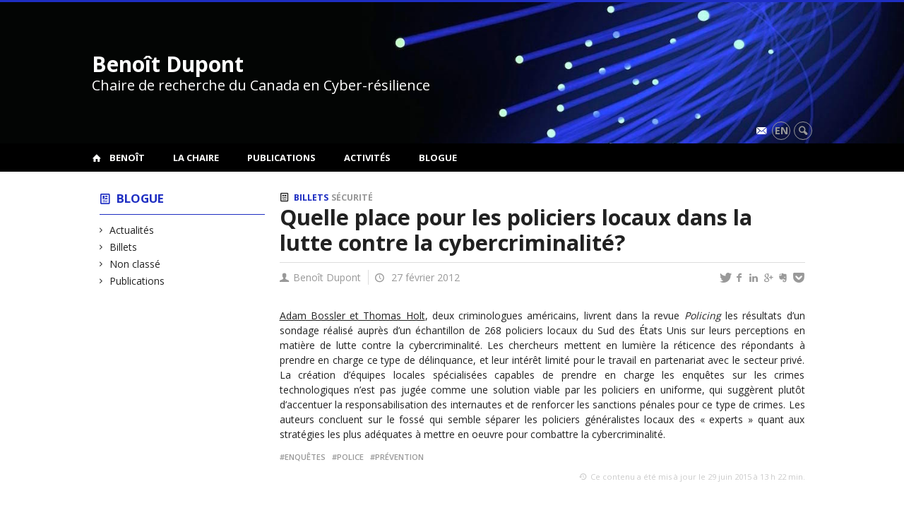

--- FILE ---
content_type: text/html; charset=UTF-8
request_url: https://benoitdupont.openum.ca/blogue/2012/02/27/quelle-place-pour-les-policiers-locaux-dans-la-lutte-contre-la-cybercriminalite/
body_size: 25895
content:
<!DOCTYPE html>

<!--[if IE 7]>
<html class="ie ie7" lang="fr-FR">
<![endif]-->
<!--[if IE 8]>
<html class="ie ie8" lang="fr-FR">
<![endif]-->
<!--[if IE 9]>
<html class="ie ie9" lang="fr-FR">
<![endif]-->
<!--[if !(IE 7) | !(IE 8) | !(IE 9)  ]><!-->
<html lang="fr-FR">
<!--<![endif]-->

<head>

	<meta charset="UTF-8" />
	<meta name="viewport" content="width=device-width, initial-scale=1, maximum-scale=1.0, user-scalable=no" />

	<title>Quelle place pour les policiers locaux dans la lutte contre la cybercriminalité?  |  Benoît Dupont</title>
	<link rel="profile" href="https://gmpg.org/xfn/11" />
	<link rel="pingback" href="https://benoitdupont.openum.ca/xmlrpc.php" />
	<link rel="alternate" type="application/rss+xml" title="RSS" href="https://benoitdupont.openum.ca/feed/" />
	
			<meta name="robots" content="index,follow,noodp,noydir" />
		<meta name="description" content="Adam Bossler et Thomas Holt, deux criminologues américains, livrent dans la revue Policing les résultats d&rsquo;un sondage réalisé auprès d&rsquo;un échantillon de 268 policiers locaux du Sud des États Unis sur leurs perceptions en matière de lutte contre la cybercriminalité. Les chercheurs mettent en lumière la réticence des répondants à prendre en charge ce type de délinquance, [&hellip;]"/>

	<meta name='robots' content='max-image-preview:large' />
	<style>img:is([sizes="auto" i], [sizes^="auto," i]) { contain-intrinsic-size: 3000px 1500px }</style>
	<link rel='dns-prefetch' href='//code.jquery.com' />
<link rel='dns-prefetch' href='//cdnjs.cloudflare.com' />
<link rel='dns-prefetch' href='//secure.openum.ca' />
<link rel='stylesheet' id='wp-block-library-css' href='https://benoitdupont.openum.ca/wp-includes/css/dist/block-library/style.min.css?ver=6.8.2' type='text/css' media='all' />
<style id='classic-theme-styles-inline-css' type='text/css'>
/*! This file is auto-generated */
.wp-block-button__link{color:#fff;background-color:#32373c;border-radius:9999px;box-shadow:none;text-decoration:none;padding:calc(.667em + 2px) calc(1.333em + 2px);font-size:1.125em}.wp-block-file__button{background:#32373c;color:#fff;text-decoration:none}
</style>
<link rel='stylesheet' id='openum-admin-bar-css' href='https://secure.openum.ca/assets/plugins/openum-admin/openum-admin-bar.css?ver=6.8.2' type='text/css' media='all' />
<link rel='stylesheet' id='forcerouge-style-css' href='https://secure.openum.ca/assets/themes/forcerouge_dev/css/style.css?ver=1633512522' type='text/css' media='all' />
<link rel='stylesheet' id='forcerouge-custom-css' href='https://benoitdupont.openum.ca/forcerouge.css?ver=1633512522' type='text/css' media='all' />
<link rel='stylesheet' id='dashicons-css' href='https://benoitdupont.openum.ca/wp-includes/css/dashicons.min.css?ver=6.8.2' type='text/css' media='all' />
<link rel='stylesheet' id='forcerouge-admin-bar-css' href='https://secure.openum.ca/assets/themes/forcerouge_dev/css/admin-bar.css?ver=6.8.2' type='text/css' media='all' />
<link rel='stylesheet' id='wp-5.3.2-site-style-css' href='https://benoitdupont.openum.ca/wp-includes/css/dist/block-library/style-5.3.2.css?ver=6.8.2' type='text/css' media='all' />
<script type="text/javascript" src="https://code.jquery.com/jquery-2.1.1.min.js?ver=6.8.2" id="forcerouge-jquery-js"></script>
<script type="text/javascript" src="https://cdnjs.cloudflare.com/ajax/libs/materialize/0.96.1/js/materialize.min.js?ver=6.8.2" id="forcerouge-materialize-js"></script>
<link rel="EditURI" type="application/rsd+xml" title="RSD" href="https://benoitdupont.openum.ca/xmlrpc.php?rsd" />
<meta name="generator" content="ForceRouge 0.9.85" />
<link rel="canonical" href="https://benoitdupont.openum.ca/blogue/2012/02/27/quelle-place-pour-les-policiers-locaux-dans-la-lutte-contre-la-cybercriminalite/" />
<link rel='shortlink' href='https://benoitdupont.openum.ca/s/353' />
<link rel="alternate" title="oEmbed (JSON)" type="application/json+oembed" href="https://benoitdupont.openum.ca/wp-json/oembed/1.0/embed?url=https%3A%2F%2Fbenoitdupont.openum.ca%2Fblogue%2F2012%2F02%2F27%2Fquelle-place-pour-les-policiers-locaux-dans-la-lutte-contre-la-cybercriminalite%2F" />
<link rel="alternate" title="oEmbed (XML)" type="text/xml+oembed" href="https://benoitdupont.openum.ca/wp-json/oembed/1.0/embed?url=https%3A%2F%2Fbenoitdupont.openum.ca%2Fblogue%2F2012%2F02%2F27%2Fquelle-place-pour-les-policiers-locaux-dans-la-lutte-contre-la-cybercriminalite%2F&#038;format=xml" />
	<meta name="twitter:card" content="summary">
			<meta name="twitter:url" content="https://benoitdupont.openum.ca/blogue/2012/02/27/quelle-place-pour-les-policiers-locaux-dans-la-lutte-contre-la-cybercriminalite/">
		<meta name="twitter:title" content="Quelle place pour les policiers locaux dans la lutte contre la cybercriminalité?">
		<meta name="twitter:description" content="Adam Bossler et Thomas Holt, deux criminologues américains, livrent dans la revue Policing les résultats d&rsquo;un sondage réalisé auprès d&rsquo;un échantillon de 268 policiers locaux du Sud des États Unis sur leurs perceptions en matière de lutte contre la cybercriminalité. Les chercheurs mettent en lumière la réticence des répondants à prendre en charge ce type de délinquance, [&hellip;]">
			<meta property="og:site_name" content="Benoît Dupont" />
		<meta property="og:url" content="https://benoitdupont.openum.ca/blogue/2012/02/27/quelle-place-pour-les-policiers-locaux-dans-la-lutte-contre-la-cybercriminalite/" />
	<meta property="og:title" content="Quelle place pour les policiers locaux dans la lutte contre la cybercriminalité?" />
	<meta property="og:description" content="Adam Bossler et Thomas Holt, deux criminologues américains, livrent dans la revue Policing les résultats d&rsquo;un sondage réalisé auprès d&rsquo;un échantillon de 268 policiers locaux du Sud des États Unis sur leurs perceptions en matière de lutte contre la cybercriminalité. Les chercheurs mettent en lumière la réticence des répondants à prendre en charge ce type de délinquance, [&hellip;]" />
		<meta property="og:type" content="article" />
	<script>
  (function(i,s,o,g,r,a,m){i['GoogleAnalyticsObject']=r;i[r]=i[r]||function(){
  (i[r].q=i[r].q||[]).push(arguments)},i[r].l=1*new Date();a=s.createElement(o),
  m=s.getElementsByTagName(o)[0];a.async=1;a.src=g;m.parentNode.insertBefore(a,m)
  })(window,document,'script','//www.google-analytics.com/analytics.js','ga');

  ga('create', 'UA-12327012-1', 'benoitdupont.net');
  ga('send', 'pageview');

</script>
	</head>

<body class="wp-singular post-template-default single single-post postid-353 single-format-standard wp-theme-forcerouge_dev wp-child-theme-forcerouge_dev-openum">

	<section id="search-box">
		<form method="get" action="https://benoitdupont.openum.ca/" class="container">
			<input id="search" type="search" name="s" placeholder="Entrez les termes de votre recherche..." /><button class="icon-search" type="submit"></button>
		</form>
	</section>

	<header style="background-image: url('https://benoitdupont.openum.ca/files/sites/31/2015/08/optical_fiber-3.jpg');" id="site-header">

		<div id="headzone" class="container valign-wrapper" >
			<div id="sitehead">

				
				<a id="site-logo" href="https://benoitdupont.openum.ca" title="Benoît Dupont">
											<div class="titles-container">
							<h1>Benoît Dupont</h1>
							<h2>Chaire de recherche du Canada en Cyber-résilience</h2>
						</div>
										</a>

			</div>
			<div id="header-bottom">
				<div class="menu-icons-container"><ul id="menu-icons" class="menu"><li id="menu-item-42" class="menu-item menu-item-type-post_type menu-item-object-page menu-item-42"><a href="https://benoitdupont.openum.ca/chaire/contact/"><i class="icon-email"></i></a></li>
</ul></div><div class="lang-container"><ul id="btn-lang-switcher"><li id="forcerouge_ml_languageswitcher_en" class="forcerouge_ml_languageswitcher_item"><a href="https://benoitdupont.openum.ca/en/blogue/2012/02/27/quelle-place-pour-les-policiers-locaux-dans-la-lutte-contre-la-cybercriminalite/">en</a></li></ul></div><div class="search-btn-container"><ul id="btn-search"><li><a href="#search-box" class="search-trigger"><i class="icon-search"></i></a></li></ul></div>			</div>

		</div>

	</header>

	
	<nav id="navigation-bar" role="navigation" class="header-parallax  has-home">

		<div class="navigation-wrapper container">
			<a href="https://benoitdupont.openum.ca" class="icon-home"></a><ul id="menu-navigation" class="hide-on-med-and-down"><li id="menu-item-90" class="menu-item menu-item-type-post_type menu-item-object-page menu-item-has-children menu-item-90"><a href="https://benoitdupont.openum.ca/benoit/">Benoît</a>
<ul class="sub-menu">
	<li id="menu-item-93" class="menu-item menu-item-type-post_type menu-item-object-page menu-item-93"><a href="https://benoitdupont.openum.ca/benoit/bio/">Bio</a></li>
	<li id="menu-item-92" class="menu-item menu-item-type-post_type menu-item-object-page menu-item-92"><a href="https://benoitdupont.openum.ca/benoit/affiliations/">Affiliations</a></li>
</ul>
</li>
<li id="menu-item-25" class="menu-item menu-item-type-post_type menu-item-object-page menu-item-has-children menu-item-25"><a href="https://benoitdupont.openum.ca/chaire/">La Chaire</a>
<ul class="sub-menu">
	<li id="menu-item-26" class="menu-item menu-item-type-post_type menu-item-object-page menu-item-26"><a href="https://benoitdupont.openum.ca/chaire/objectifs/">Objectifs</a></li>
	<li id="menu-item-28" class="menu-item menu-item-type-post_type menu-item-object-page menu-item-28"><a href="https://benoitdupont.openum.ca/chaire/recherches/">Recherches</a></li>
	<li id="menu-item-91" class="menu-item menu-item-type-post_type menu-item-object-page menu-item-91"><a href="https://benoitdupont.openum.ca/chaire/associesetudiants/">Chercheurs associés et étudiants</a></li>
	<li id="menu-item-27" class="menu-item menu-item-type-post_type menu-item-object-page menu-item-27"><a href="https://benoitdupont.openum.ca/chaire/contact/">Contact</a></li>
</ul>
</li>
<li id="menu-item-30" class="menu-item menu-item-type-post_type menu-item-object-page menu-item-30"><a href="https://benoitdupont.openum.ca/publications/">Publications</a></li>
<li id="menu-item-24" class="menu-item menu-item-type-post_type menu-item-object-page menu-item-24"><a href="https://benoitdupont.openum.ca/activites/">Activités</a></li>
<li id="menu-item-45" class="menu-item menu-item-type-post_type menu-item-object-page menu-item-45"><a href="https://benoitdupont.openum.ca/blogue/">Blogue</a></li>
</ul><div class="alternative-header-container"></div><ul id="nav-mobile" class="side-nav"><li class="menu-item menu-item-type-post_type menu-item-object-page menu-item-has-children menu-item-90"><a href="https://benoitdupont.openum.ca/benoit/">Benoît</a>
<ul class="sub-menu">
	<li class="menu-item menu-item-type-post_type menu-item-object-page menu-item-93"><a href="https://benoitdupont.openum.ca/benoit/bio/">Bio</a></li>
	<li class="menu-item menu-item-type-post_type menu-item-object-page menu-item-92"><a href="https://benoitdupont.openum.ca/benoit/affiliations/">Affiliations</a></li>
</ul>
</li>
<li class="menu-item menu-item-type-post_type menu-item-object-page menu-item-has-children menu-item-25"><a href="https://benoitdupont.openum.ca/chaire/">La Chaire</a>
<ul class="sub-menu">
	<li class="menu-item menu-item-type-post_type menu-item-object-page menu-item-26"><a href="https://benoitdupont.openum.ca/chaire/objectifs/">Objectifs</a></li>
	<li class="menu-item menu-item-type-post_type menu-item-object-page menu-item-28"><a href="https://benoitdupont.openum.ca/chaire/recherches/">Recherches</a></li>
	<li class="menu-item menu-item-type-post_type menu-item-object-page menu-item-91"><a href="https://benoitdupont.openum.ca/chaire/associesetudiants/">Chercheurs associés et étudiants</a></li>
	<li class="menu-item menu-item-type-post_type menu-item-object-page menu-item-27"><a href="https://benoitdupont.openum.ca/chaire/contact/">Contact</a></li>
</ul>
</li>
<li class="menu-item menu-item-type-post_type menu-item-object-page menu-item-30"><a href="https://benoitdupont.openum.ca/publications/">Publications</a></li>
<li class="menu-item menu-item-type-post_type menu-item-object-page menu-item-24"><a href="https://benoitdupont.openum.ca/activites/">Activités</a></li>
<li class="menu-item menu-item-type-post_type menu-item-object-page menu-item-45"><a href="https://benoitdupont.openum.ca/blogue/">Blogue</a></li>
</ul>
			<a href="#" data-activates="nav-mobile" class="button-collapse"><i class="icon-menu"></i></a>

		</div>

	</nav>

	<!-- <div id="breadcrumb" class="container">
			</div> -->
<main id="main-container" class="container row">

	<aside class="col s12 m4 l3 blog-aside">

		<div class="sitesectionbox">
	<h4 class="aside-heading"><i class="icon-blog"></i> <a href="https://benoitdupont.openum.ca/blogue/">Blogue</a> <span class="icon-menu hide-on-med-and-up"></span></h4>

	<div class="aside-content hide-on-small-only">
		<ul>
				<li class="cat-item cat-item-10"><a href="https://benoitdupont.openum.ca/types/actualites/">Actualités</a>
</li>
	<li class="cat-item cat-item-5"><a href="https://benoitdupont.openum.ca/types/billets/">Billets</a>
</li>
	<li class="cat-item cat-item-1"><a href="https://benoitdupont.openum.ca/types/non-classe/">Non classé</a>
</li>
	<li class="cat-item cat-item-170"><a href="https://benoitdupont.openum.ca/types/publications/">Publications</a>
</li>
		</ul>
	</div>
</div>


<div class="archivesectionbox hide-on-small-only">
	</div>
	</aside>


	<div class="col s12 m8 l9 page-content">
		<article>

				<div class="content-headmeta">
					<div class="content-format"><i class="icon-blog"></i></div>
					<div class="label-primary"><a href="https://benoitdupont.openum.ca/types/billets/" rel="tag">Billets</a></div> <div class="label-secondary"><a href="https://benoitdupont.openum.ca/themes/securite/" rel="tag">Sécurité</a></div> 				</div>

				<h1 class="has-prehead has-subhead blog-title">Quelle place pour les policiers locaux dans la lutte contre la cybercriminalité?</h1>				<div class="content-subheading">
					
<div id="menu-share">
	<span>
		<a href="http://twitter.com/share/?text=Quelle place pour les policiers locaux dans la lutte contre la cybercriminalité?&url=https://benoitdupont.openum.ca/s/353" id="btn_twitter" target="share" title="Partager sur Twitter"><i class="icon-twitter"></i></a>
		<a href="http://facebook.com/sharer/sharer.php?u=https://benoitdupont.openum.ca/s/353" target="share" id="btn_facebook" title="Partager sur Facebook"><i class="icon-facebook"></i></a>
		<a href="http://www.linkedin.com/shareArticle?mini=true&url=https://benoitdupont.openum.ca/s/353&title=Quelle place pour les policiers locaux dans la lutte contre la cybercriminalité?&summary=Adam Bossler et Thomas Holt, deux criminologues américains, livrent dans la revue Policing les résultats d&rsquo;un sondage réalisé auprès d&rsquo;un échantillon de 268 policiers locaux du Sud des États Unis sur leurs perceptions en matière de lutte contre la cybercriminalité. Les chercheurs mettent en lumière la réticence des répondants à prendre en charge ce type de délinquance, [&hellip;]&source=Benoît Dupont"  target="share" id="btn_linkedin"  title="Partager sur LinkedIn"><i class="icon-linkedin"></i></a>
		<a href="https://plus.google.com/share?url=https://benoitdupont.openum.ca/s/353" target="share" id="btn_googleplus" title="Partager sur Google Plus"><i class="icon-gplus"></i></a>
		<a href="https://www.evernote.com/noteit.action?url=https://benoitdupont.openum.ca/s/353&title=Quelle place pour les policiers locaux dans la lutte contre la cybercriminalité?" target="share" id="btn_evernote" title="Sauver via Evernote"><i class="icon-evernote"></i></a>
		<a href="https://getpocket.com/save?url=https://benoitdupont.openum.ca/s/353&title=Quelle place pour les policiers locaux dans la lutte contre la cybercriminalité?" target="share" id="btn_pocketapp" title="Sauver via Pocket"><i class="icon-pocket"></i></a>
	</span>
</div><div id="content-info" class="content-meta">

		<span class="icon-user" title="Par"><!--string(0) ""
-->Benoît Dupont</span>
		<span class="icon-time" title="Date"> 27 février 2012</span>

		
</div>				</div>
				<p><a href="http://www.emeraldinsight.com/journals.htm?articleid=17019344&amp;show=abstract">Adam Bossler et Thomas Holt</a>, deux criminologues américains, livrent dans la revue <em>Policing </em>les résultats d&rsquo;un sondage réalisé auprès d&rsquo;un échantillon de 268 policiers locaux du Sud des États Unis sur leurs perceptions en matière de lutte contre la cybercriminalité. Les chercheurs mettent en lumière la réticence des répondants à prendre en charge ce type de délinquance, et leur intérêt limité pour le travail en partenariat avec le secteur privé. La création d&rsquo;équipes locales spécialisées capables de prendre en charge les enquêtes sur les crimes technologiques n&rsquo;est pas jugée comme une solution viable par les policiers en uniforme, qui suggèrent plutôt d&rsquo;accentuer la responsabilisation des internautes et de renforcer les sanctions pénales pour ce type de crimes. Les auteurs concluent sur le fossé qui semble séparer les policiers généralistes locaux des « experts » quant aux stratégies les plus adéquates à mettre en oeuvre pour combattre la cybercriminalité.</p>
<div class="content-bottom"><div class="content-tags"><a href="https://benoitdupont.openum.ca/mots-cles/enquetes/" rel="tag">Enquêtes</a> <a href="https://benoitdupont.openum.ca/mots-cles/police/" rel="tag">Police</a> <a href="https://benoitdupont.openum.ca/mots-cles/prevention/" rel="tag">Prévention</a></div> </div>	<p class="right-align last-updated"><i class="icon-update"></i> Ce contenu a été mis à jour le 29 juin 2015 à 13 h 22 min.</p>
		</article>

		
	</div>

</main>
	<footer id="site-footer">

				<div id="footzone">
			<div class="container">
				<div class="row">
					<div class="widget_forcerouge_last-blog col s12 m6 l6 archive-nothumbnail widget  ">

	<a href="https://benoitdupont.openum.ca/blogue/" class="title-link">
		<h2 class="icon-blog color widget-title"> Billets récents</h2>
	</a>

		<div class="widget-regular ">
	
<a href="https://benoitdupont.openum.ca/blogue/2020/08/20/nouvelle-publication-la-cybercriminalite-au-temps-de-la-covid-19/" class="archive-item archive-blog-item-link">

	<div class="label-primary"> <span>Actualités <b class="color">/</b> Billets <b class="color">/</b> Non classé</span> </div><h3 class="has-prehead has-subhead">Nouvelle publication: « La cybercriminalité au temps de la COVID-19 »</h3><div class="content-subheading"><div class="content-meta"><span class="icon-user">Benoît Dupont</span> <span class="icon-time">20 août 2020</span> </div></div></a></div>	<div class="widget-regular ">
	
<a href="https://benoitdupont.openum.ca/blogue/2020/02/04/call-for-papers-special-issue-of-social-science-computer-review-on-the-human-factor-in-cybercrime/" class="archive-item archive-blog-item-link">

	<div class="label-primary"> <span>Actualités <b class="color">/</b> Billets <b class="color">/</b> Non classé</span> </div><h3 class="has-prehead has-subhead">Call for papers – Special issue of Social Science Computer Review on the Human Factor in Cybercrime</h3><div class="content-subheading"><div class="content-meta"><span class="icon-user">Benoît Dupont</span> <span class="icon-time">4 février 2020</span> </div></div></a></div>	<div class="widget-regular ">
	
<a href="https://benoitdupont.openum.ca/blogue/2020/01/02/nouvelle-publication-the-cyber-resilience-of-financial-institutions-significance-and-applicability/" class="archive-item archive-blog-item-link">

	<div class="label-primary"> <span>Actualités <b class="color">/</b> Billets <b class="color">/</b> Publications</span> </div><h3 class="has-prehead has-subhead">Nouvelle publication: « The cyber-resilience of financial institutions: significance and applicability »</h3><div class="content-subheading"><div class="content-meta"><span class="icon-user">Benoît Dupont</span> <span class="icon-time">2 janvier 2020</span> </div></div></a></div>
</div>
<div class="widget_forcerouge_last-blog col s12 m6 l6 archive-nothumbnail widget  ">

	<a href="https://benoitdupont.openum.ca/blogue/" class="title-link">
		<h2 class="icon-blog color widget-title"> Dernières nouvelles</h2>
	</a>

		<div class="widget-regular ">
	
<a href="https://benoitdupont.openum.ca/blogue/2021/04/12/enhancing-relationships-between-criminology-and-cybersecurity/" class="archive-item archive-blog-item-link">

	<div class="label-primary"> <span>Actualités <b class="color">/</b> Publications</span> </div><h3 class="has-prehead has-subhead">Enhancing relationships between criminology and cybersecurity</h3><div class="content-subheading"><div class="content-meta"><span class="icon-user">Benoît Dupont</span> <span class="icon-time">12 avril 2021</span> </div></div></a></div>	<div class="widget-regular ">
	
<a href="https://benoitdupont.openum.ca/blogue/2021/03/22/nouvelle-publication-countering-distrust-in-illicit-online-networks-the-dispute-resolution-strategies-of-cybercriminals/" class="archive-item archive-blog-item-link">

	<div class="label-primary"> <span>Actualités <b class="color">/</b> Publications</span> </div><h3 class="has-prehead has-subhead">Nouvelle publication: « Countering distrust in illicit online networks: the dispute resolution strategies of cybercriminals »</h3><div class="content-subheading"><div class="content-meta"><span class="icon-user">Benoît Dupont</span> <span class="icon-time">22 mars 2021</span> </div></div></a></div>	<div class="widget-regular ">
	
<a href="https://benoitdupont.openum.ca/blogue/2020/08/20/nouvelle-publication-la-cybercriminalite-au-temps-de-la-covid-19/" class="archive-item archive-blog-item-link">

	<div class="label-primary"> <span>Actualités <b class="color">/</b> Billets <b class="color">/</b> Non classé</span> </div><h3 class="has-prehead has-subhead">Nouvelle publication: « La cybercriminalité au temps de la COVID-19 »</h3><div class="content-subheading"><div class="content-meta"><span class="icon-user">Benoît Dupont</span> <span class="icon-time">20 août 2020</span> </div></div></a></div>
</div>
				</div>
			</div>
		</div>
		<div id="footer-menu" class="menu-menu-container"><ul id="footer-menu-links" class="menu"><li class="menu-item menu-item-type-post_type menu-item-object-page menu-item-has-children menu-item-90"><a href="https://benoitdupont.openum.ca/benoit/">Benoît</a>
<ul class="sub-menu">
	<li class="menu-item menu-item-type-post_type menu-item-object-page menu-item-93"><a href="https://benoitdupont.openum.ca/benoit/bio/">Bio</a></li>
	<li class="menu-item menu-item-type-post_type menu-item-object-page menu-item-92"><a href="https://benoitdupont.openum.ca/benoit/affiliations/">Affiliations</a></li>
</ul>
</li>
<li class="menu-item menu-item-type-post_type menu-item-object-page menu-item-has-children menu-item-25"><a href="https://benoitdupont.openum.ca/chaire/">La Chaire</a>
<ul class="sub-menu">
	<li class="menu-item menu-item-type-post_type menu-item-object-page menu-item-26"><a href="https://benoitdupont.openum.ca/chaire/objectifs/">Objectifs</a></li>
	<li class="menu-item menu-item-type-post_type menu-item-object-page menu-item-28"><a href="https://benoitdupont.openum.ca/chaire/recherches/">Recherches</a></li>
	<li class="menu-item menu-item-type-post_type menu-item-object-page menu-item-91"><a href="https://benoitdupont.openum.ca/chaire/associesetudiants/">Chercheurs associés et étudiants</a></li>
	<li class="menu-item menu-item-type-post_type menu-item-object-page menu-item-27"><a href="https://benoitdupont.openum.ca/chaire/contact/">Contact</a></li>
</ul>
</li>
<li class="menu-item menu-item-type-post_type menu-item-object-page menu-item-30"><a href="https://benoitdupont.openum.ca/publications/">Publications</a></li>
<li class="menu-item menu-item-type-post_type menu-item-object-page menu-item-24"><a href="https://benoitdupont.openum.ca/activites/">Activités</a></li>
<li class="menu-item menu-item-type-post_type menu-item-object-page menu-item-45"><a href="https://benoitdupont.openum.ca/blogue/">Blogue</a></li>
</ul></div>		<div id="credits" class="container">
					</div>
				<div id="footer-note" class="container">
					</div>
		

		<div id="poweredby">propulsé par <a href="https://openum.ca/forcerouge/?utm_campaign=forcerouge&utm_medium=poweredby&utm_source=https://benoitdupont.openum.ca" target="_blank" id="forcerouge_link" class="icon-openum">force<span>rouge</span></a> sur <a href="http://openum.ca/?utm_campaign=openum_ca&utm_medium=poweredby&utm_source=https://benoitdupont.openum.ca" target="_blank" id="openum_link">OpenUM.ca</a>,<br/>un projet de la <a href="http://www.chairelrwilson.ca/?utm_campaign=openum_ca&utm_medium=poweredby&utm_source=https://benoitdupont.openum.ca" target="_blank" id="openum_link">Chaire L.R. Wilson</a></div>

	</footer>

<script type="speculationrules">
{"prefetch":[{"source":"document","where":{"and":[{"href_matches":"\/*"},{"not":{"href_matches":["\/wp-*.php","\/wp-admin\/*","\/files\/sites\/31\/*","\/assets\/*","\/assets\/plugins\/*","\/assets\/themes\/forcerouge_dev-openum\/*","\/assets\/themes\/forcerouge_dev\/*","\/*\\?(.+)"]}},{"not":{"selector_matches":"a[rel~=\"nofollow\"]"}},{"not":{"selector_matches":".no-prefetch, .no-prefetch a"}}]},"eagerness":"conservative"}]}
</script>
<script type="text/javascript" src="https://secure.openum.ca/assets/themes/forcerouge_dev/js/main.js?ver=1633512522" id="forcerouge-mainjs-js"></script>
<!-- Served by 172.31.37.153:443 --></body>
</html>
